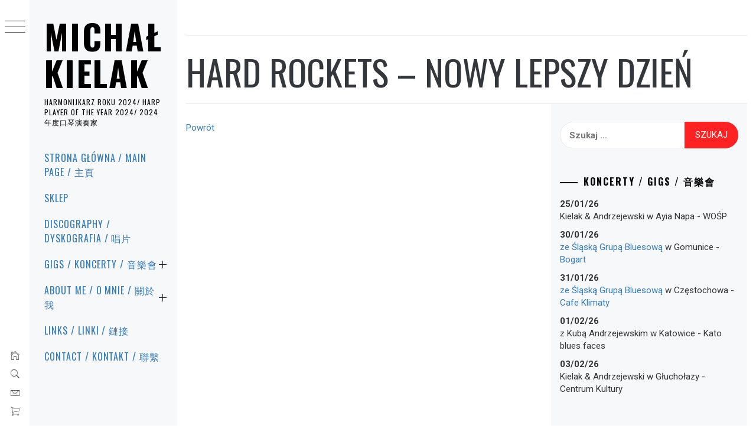

--- FILE ---
content_type: text/html; charset=UTF-8
request_url: https://kielak.pl/dyskografia/hard-rockets-nowy-lepszy-dzien-2/
body_size: 13655
content:
<!DOCTYPE html>
<html lang="pl-PL">
    <head>
        <meta charset="UTF-8">
        
        <meta name="viewport" content="width=device-width"><link rel="profile" href="https://gmpg.org/xfn/11">
                <style type="text/css">
                        body .primary-background,
            body button:hover,
            body button:focus,
            body input[type="button"]:hover,
            body input[type="reset"]:hover,
            body input[type="reset"]:focus,
            body input[type="submit"]:hover,
            body input[type="submit"]:focus,
            body .widget .social-widget-menu ul li,
            body .comments-area .comment-list .reply,
            body .slide-categories a:hover,
            body .slide-categories a:focus,
            body .widget .social-widget-menu ul li:hover a:before,
            body .widget .social-widget-menu ul li:focus a:before,
            body .ham,
            body .ham:before,
            body .ham:after,
            body .btn-load-more {
                background: #33363b;
            }

            body .entry-title,
            body .entry-title a {
                color: #33363b;

            }

                        body .secondary-background,
            body .wp-block-quote,
            body button,
            body input[type="button"],
            body input[type="reset"],
            body input[type="submit"],
            body .widget.widget_minimal_grid_tab_posts_widget ul.nav-tabs li.active a,
            body .widget.widget_minimal_grid_tab_posts_widget ul.nav-tabs > li > a:focus,
            body .widget.widget_minimal_grid_tab_posts_widget ul.nav-tabs > li > a:hover,
            body .author-info .author-social > a:hover,
            body .author-info .author-social > a:focus,
            body .widget .social-widget-menu ul li a:before,
            body .widget .social-widget-menu ul li:hover,
            body .widget .social-widget-menu ul li:focus,
            body .moretag,
            body .moretag,
            body .thememattic-search-icon:before,
            body .slide-categories a,
            body .search-button.active .thememattic-search-icon:before,
            body .search-button.active .thememattic-search-icon:after,
            body .btn-load-more:hover,
            body .btn-load-more:focus,
            body .menu-description{
                background: #ff2222;
            }

            body.woocommerce #content input.button.alt:hover,
            body.woocommerce #respond input#submit.alt:hover,
            body.woocommerce a.button.alt:hover,
            body.woocommerce button.button.alt:hover,
            body.woocommerce input.button.alt:hover,
            body.woocommerce-page #content input.button.alt:hover,
            body.woocommerce-page #respond input#submit.alt:hover,
            body.woocommerce-page a.button.alt:hover,
            body.woocommerce-page button.button.alt:hover,
            body.woocommerce-page input.button.alt:hover,
            body.woocommerce #content input.button,
            body.woocommerce #respond input#submit,
            body.woocommerce a.button,
            body.woocommerce button.button,
            body.woocommerce input.button,
            body.woocommerce-page #content input.button,
            body.woocommerce-page #respond input#submit,
            body.woocommerce-page a.button,
            body.woocommerce-page button.button,
            body.woocommerce-page input.button,
            body.woocommerce #respond input#submit.alt,
            body.woocommerce a.button.alt,
            body.woocommerce button.button.alt,
            body.woocommerce input.button.alt,
            body.woocommerce .site span.onsale:hover,
            body.woocommerce .site span.onsale:focus,
            body.woocommerce-active .site .widget .onsale:hover,
            body.woocommerce-active .site .widget .onsale:focus{
                background: #ff2222;
            }

            body .sticky header:before,
            body a:hover,
            body a:focus,
            body a:active,
            body .main-navigation .menu-wrapper > ul > li.current-menu-item > a,
            body .main-navigation .menu-wrapper > ul > li:hover > a,
            body .main-navigation .menu-wrapper > ul > li:focus > a,
            body .sidr a:hover,
            body .sidr a:focus,
            body .page-numbers.current {
                color: #ff2222;
            }

            body .ajax-loader,
            body .thememattic-search-icon:after {
                border-color: #ff2222 !important;
            }

                        body .section-recommended.section-bg {
                background: #f9e3d2;
            }

                        body .section-recommended.section-bg .home-full-grid-cat-section,
            body .section-recommended.section-bg .home-full-grid-cat-section a {
                color: #333;
            }

                        body,
            body .primary-font,
            body .site .site-title,
            body .section-title{
                font-family: Roboto !important;
            }

                        body .main-navigation #primary-menu li a,
            body h1, body h2, body h3, body h4, body h5, body h6,
            body .secondary-font,
            body .prime-excerpt,
            body blockquote,
            body.single .entry-content:before, .page .entry-content:before {
                font-family: Oswald !important;
            }

                        body .site-title {
                font-size: 58px !important;
            }

                        body, body button, body input, body select, body textarea, body p {
                font-size: 15px !important;
            }

                        body h1 {
                font-size: 34px;
            }

                        body h2,
            h2.entry-title {
                font-size: 26px;
            }

            body.woocommerce ul.products li.product .woocommerce-loop-category__title,
            body.woocommerce ul.products li.product .woocommerce-loop-product__title,
            body.woocommerce ul.products li.product h3{
                font-size: 26px;
            }
                        body h3 {
                font-size: 24px;
            }

                        body h4 {
                font-size: 18px;
            }

                        body h5 {
                font-size: 14px;
            }

                        body .masonry-grid.masonry-col article .entry-content,
            body .masonry-grid.masonry-col article .entry-content p {
                font-size: 15px !important;
            }

                        body .footer-widget-area {
                background: #f6f8f9;
            }

                        body .footer-widget-area,
            body .site-footer .widget-title,
            body .site-footer,
            body .site-footer a,
            body .site-footer a:visited {
                color: #ffffff;
            }

                    </style>
        <meta name="robots" content="index, follow, max-image-preview:large, max-snippet:-1, max-video-preview:-1">

	
	<title>Hard Rockets - Nowy Lepszy Dzień - MICHAŁ KIELAK</title>
	<link rel="canonical" href="https://kielak.pl/dyskografia/hard-rockets-nowy-lepszy-dzien-2/">
	<meta property="og:locale" content="pl_PL">
	<meta property="og:type" content="article">
	<meta property="og:title" content="Hard Rockets - Nowy Lepszy Dzień - MICHAŁ KIELAK">
	<meta property="og:description" content="Powrót">
	<meta property="og:url" content="https://kielak.pl/dyskografia/hard-rockets-nowy-lepszy-dzien-2/">
	<meta property="og:site_name" content="MICHAŁ KIELAK">
	<meta property="article:modified_time" content="2021-03-10T09:17:31+00:00">
	<meta name="twitter:card" content="summary_large_image">
	<script type="application/ld+json" class="yoast-schema-graph">{"@context":"https://schema.org","@graph":[{"@type":"WebPage","@id":"https://kielak.pl/dyskografia/hard-rockets-nowy-lepszy-dzien-2/","url":"https://kielak.pl/dyskografia/hard-rockets-nowy-lepszy-dzien-2/","name":"Hard Rockets - Nowy Lepszy Dzień - MICHAŁ KIELAK","isPartOf":{"@id":"https://kielak.pl/#website"},"datePublished":"2014-09-18T15:47:22+00:00","dateModified":"2021-03-10T09:17:31+00:00","breadcrumb":{"@id":"https://kielak.pl/dyskografia/hard-rockets-nowy-lepszy-dzien-2/#breadcrumb"},"inLanguage":"pl-PL","potentialAction":[{"@type":"ReadAction","target":["https://kielak.pl/dyskografia/hard-rockets-nowy-lepszy-dzien-2/"]}]},{"@type":"BreadcrumbList","@id":"https://kielak.pl/dyskografia/hard-rockets-nowy-lepszy-dzien-2/#breadcrumb","itemListElement":[{"@type":"ListItem","position":1,"name":"Strona główna","item":"https://kielak.pl/"},{"@type":"ListItem","position":2,"name":"Discography / Dyskografia / 唱片","item":"https://kielak.pl/dyskografia/"},{"@type":"ListItem","position":3,"name":"Hard Rockets &#8211; Nowy Lepszy Dzień"}]},{"@type":"WebSite","@id":"https://kielak.pl/#website","url":"https://kielak.pl/","name":"MICHAŁ KIELAK","description":"Harmonijkarz Roku 2024/ Harp Player of the year 2024/ 2024年度口琴演奏家","potentialAction":[{"@type":"SearchAction","target":{"@type":"EntryPoint","urlTemplate":"https://kielak.pl/?s={search_term_string}"},"query-input":{"@type":"PropertyValueSpecification","valueRequired":true,"valueName":"search_term_string"}}],"inLanguage":"pl-PL"}]}</script>
	


<link rel="dns-prefetch" href="//cdn.thememattic.com">
<link rel="dns-prefetch" href="//fonts.googleapis.com">
<link rel="alternate" type="application/rss+xml" title="MICHAŁ KIELAK &raquo; Kanał z wpisami" href="https://kielak.pl/feed/">
<link rel="alternate" type="application/rss+xml" title="MICHAŁ KIELAK &raquo; Kanał z komentarzami" href="https://kielak.pl/comments/feed/">
<link rel="alternate" type="application/rss+xml" title="MICHAŁ KIELAK &raquo; Hard Rockets &#8211; Nowy Lepszy Dzień Kanał z komentarzami" href="https://kielak.pl/dyskografia/hard-rockets-nowy-lepszy-dzien-2/feed/">
<link rel="alternate" title="oEmbed (JSON)" type="application/json+oembed" href="https://kielak.pl/wp-json/oembed/1.0/embed?url=https%3A%2F%2Fkielak.pl%2Fdyskografia%2Fhard-rockets-nowy-lepszy-dzien-2%2F">
<link rel="alternate" title="oEmbed (XML)" type="text/xml+oembed" href="https://kielak.pl/wp-json/oembed/1.0/embed?url=https%3A%2F%2Fkielak.pl%2Fdyskografia%2Fhard-rockets-nowy-lepszy-dzien-2%2F&#038;format=xml">
<script src="data:text/javascript,window._wpemojiSettings%3D%7B%22baseUrl%22%3A%22https%3A%5C%2F%5C%2Fs.w.org%5C%2Fimages%5C%2Fcore%5C%2Femoji%5C%2F2.2.1%5C%2F72x72%5C%2F%22%2C%22ext%22%3A%22.png%22%2C%22svgUrl%22%3A%22https%3A%5C%2F%5C%2Fs.w.org%5C%2Fimages%5C%2Fcore%5C%2Femoji%5C%2F2.2.1%5C%2Fsvg%5C%2F%22%2C%22svgExt%22%3A%22.svg%22%7D%3B" defer></script><script src="/s/715f8a.js" defer></script><style id="wp-img-auto-sizes-contain-inline-css" type="text/css">
img:is([sizes=auto i],[sizes^="auto," i]){contain-intrinsic-size:3000px 1500px}
/*# sourceURL=wp-img-auto-sizes-contain-inline-css */
</style>
<link rel="stylesheet" id="sdm-styles-css" href="/wp-content/plugins/simple-download-monitor/css/sdm_wp_styles.css?ver=92f40c8183569a537c64cedecfbea5df" type="text/css" media="all">
<style id="wp-emoji-styles-inline-css" type="text/css">

	img.wp-smiley, img.emoji {
		display: inline !important;
		border: none !important;
		box-shadow: none !important;
		height: 1em !important;
		width: 1em !important;
		margin: 0 0.07em !important;
		vertical-align: -0.1em !important;
		background: none !important;
		padding: 0 !important;
	}
/*# sourceURL=wp-emoji-styles-inline-css */
</style>
<style id="wp-block-library-inline-css" type="text/css">
:root{--wp-block-synced-color:#7a00df;--wp-block-synced-color--rgb:122,0,223;--wp-bound-block-color:var(--wp-block-synced-color);--wp-editor-canvas-background:#ddd;--wp-admin-theme-color:#007cba;--wp-admin-theme-color--rgb:0,124,186;--wp-admin-theme-color-darker-10:#006ba1;--wp-admin-theme-color-darker-10--rgb:0,107,160.5;--wp-admin-theme-color-darker-20:#005a87;--wp-admin-theme-color-darker-20--rgb:0,90,135;--wp-admin-border-width-focus:2px}@media (min-resolution:192dpi){:root{--wp-admin-border-width-focus:1.5px}}.wp-element-button{cursor:pointer}:root .has-very-light-gray-background-color{background-color:#eee}:root .has-very-dark-gray-background-color{background-color:#313131}:root .has-very-light-gray-color{color:#eee}:root .has-very-dark-gray-color{color:#313131}:root .has-vivid-green-cyan-to-vivid-cyan-blue-gradient-background{background:linear-gradient(135deg,#00d084,#0693e3)}:root .has-purple-crush-gradient-background{background:linear-gradient(135deg,#34e2e4,#4721fb 50%,#ab1dfe)}:root .has-hazy-dawn-gradient-background{background:linear-gradient(135deg,#faaca8,#dad0ec)}:root .has-subdued-olive-gradient-background{background:linear-gradient(135deg,#fafae1,#67a671)}:root .has-atomic-cream-gradient-background{background:linear-gradient(135deg,#fdd79a,#004a59)}:root .has-nightshade-gradient-background{background:linear-gradient(135deg,#330968,#31cdcf)}:root .has-midnight-gradient-background{background:linear-gradient(135deg,#020381,#2874fc)}:root{--wp--preset--font-size--normal:16px;--wp--preset--font-size--huge:42px}.has-regular-font-size{font-size:1em}.has-larger-font-size{font-size:2.625em}.has-normal-font-size{font-size:var(--wp--preset--font-size--normal)}.has-huge-font-size{font-size:var(--wp--preset--font-size--huge)}.has-text-align-center{text-align:center}.has-text-align-left{text-align:left}.has-text-align-right{text-align:right}.has-fit-text{white-space:nowrap!important}#end-resizable-editor-section{display:none}.aligncenter{clear:both}.items-justified-left{justify-content:flex-start}.items-justified-center{justify-content:center}.items-justified-right{justify-content:flex-end}.items-justified-space-between{justify-content:space-between}.screen-reader-text{border:0;clip-path:inset(50%);height:1px;margin:-1px;overflow:hidden;padding:0;position:absolute;width:1px;word-wrap:normal!important}.screen-reader-text:focus{background-color:#ddd;clip-path:none;color:#444;display:block;font-size:1em;height:auto;left:5px;line-height:normal;padding:15px 23px 14px;text-decoration:none;top:5px;width:auto;z-index:100000}html :where(.has-border-color){border-style:solid}html :where([style*=border-top-color]){border-top-style:solid}html :where([style*=border-right-color]){border-right-style:solid}html :where([style*=border-bottom-color]){border-bottom-style:solid}html :where([style*=border-left-color]){border-left-style:solid}html :where([style*=border-width]){border-style:solid}html :where([style*=border-top-width]){border-top-style:solid}html :where([style*=border-right-width]){border-right-style:solid}html :where([style*=border-bottom-width]){border-bottom-style:solid}html :where([style*=border-left-width]){border-left-style:solid}html :where(img[class*=wp-image-]){height:auto;max-width:100%}:where(figure){margin:0 0 1em}html :where(.is-position-sticky){--wp-admin--admin-bar--position-offset:var(--wp-admin--admin-bar--height,0px)}@media screen and (max-width:600px){html :where(.is-position-sticky){--wp-admin--admin-bar--position-offset:0px}}

/*# sourceURL=wp-block-library-inline-css */
</style><link rel="stylesheet" id="wc-blocks-style-css" href="/wp-content/plugins/woocommerce/assets/client/blocks/wc-blocks.css?ver=wc-10.4.3" type="text/css" media="all">
<style id="global-styles-inline-css" type="text/css">
:root{--wp--preset--aspect-ratio--square: 1;--wp--preset--aspect-ratio--4-3: 4/3;--wp--preset--aspect-ratio--3-4: 3/4;--wp--preset--aspect-ratio--3-2: 3/2;--wp--preset--aspect-ratio--2-3: 2/3;--wp--preset--aspect-ratio--16-9: 16/9;--wp--preset--aspect-ratio--9-16: 9/16;--wp--preset--color--black: #000000;--wp--preset--color--cyan-bluish-gray: #abb8c3;--wp--preset--color--white: #ffffff;--wp--preset--color--pale-pink: #f78da7;--wp--preset--color--vivid-red: #cf2e2e;--wp--preset--color--luminous-vivid-orange: #ff6900;--wp--preset--color--luminous-vivid-amber: #fcb900;--wp--preset--color--light-green-cyan: #7bdcb5;--wp--preset--color--vivid-green-cyan: #00d084;--wp--preset--color--pale-cyan-blue: #8ed1fc;--wp--preset--color--vivid-cyan-blue: #0693e3;--wp--preset--color--vivid-purple: #9b51e0;--wp--preset--gradient--vivid-cyan-blue-to-vivid-purple: linear-gradient(135deg,rgb(6,147,227) 0%,rgb(155,81,224) 100%);--wp--preset--gradient--light-green-cyan-to-vivid-green-cyan: linear-gradient(135deg,rgb(122,220,180) 0%,rgb(0,208,130) 100%);--wp--preset--gradient--luminous-vivid-amber-to-luminous-vivid-orange: linear-gradient(135deg,rgb(252,185,0) 0%,rgb(255,105,0) 100%);--wp--preset--gradient--luminous-vivid-orange-to-vivid-red: linear-gradient(135deg,rgb(255,105,0) 0%,rgb(207,46,46) 100%);--wp--preset--gradient--very-light-gray-to-cyan-bluish-gray: linear-gradient(135deg,rgb(238,238,238) 0%,rgb(169,184,195) 100%);--wp--preset--gradient--cool-to-warm-spectrum: linear-gradient(135deg,rgb(74,234,220) 0%,rgb(151,120,209) 20%,rgb(207,42,186) 40%,rgb(238,44,130) 60%,rgb(251,105,98) 80%,rgb(254,248,76) 100%);--wp--preset--gradient--blush-light-purple: linear-gradient(135deg,rgb(255,206,236) 0%,rgb(152,150,240) 100%);--wp--preset--gradient--blush-bordeaux: linear-gradient(135deg,rgb(254,205,165) 0%,rgb(254,45,45) 50%,rgb(107,0,62) 100%);--wp--preset--gradient--luminous-dusk: linear-gradient(135deg,rgb(255,203,112) 0%,rgb(199,81,192) 50%,rgb(65,88,208) 100%);--wp--preset--gradient--pale-ocean: linear-gradient(135deg,rgb(255,245,203) 0%,rgb(182,227,212) 50%,rgb(51,167,181) 100%);--wp--preset--gradient--electric-grass: linear-gradient(135deg,rgb(202,248,128) 0%,rgb(113,206,126) 100%);--wp--preset--gradient--midnight: linear-gradient(135deg,rgb(2,3,129) 0%,rgb(40,116,252) 100%);--wp--preset--font-size--small: 13px;--wp--preset--font-size--medium: 20px;--wp--preset--font-size--large: 36px;--wp--preset--font-size--x-large: 42px;--wp--preset--spacing--20: 0.44rem;--wp--preset--spacing--30: 0.67rem;--wp--preset--spacing--40: 1rem;--wp--preset--spacing--50: 1.5rem;--wp--preset--spacing--60: 2.25rem;--wp--preset--spacing--70: 3.38rem;--wp--preset--spacing--80: 5.06rem;--wp--preset--shadow--natural: 6px 6px 9px rgba(0, 0, 0, 0.2);--wp--preset--shadow--deep: 12px 12px 50px rgba(0, 0, 0, 0.4);--wp--preset--shadow--sharp: 6px 6px 0px rgba(0, 0, 0, 0.2);--wp--preset--shadow--outlined: 6px 6px 0px -3px rgb(255, 255, 255), 6px 6px rgb(0, 0, 0);--wp--preset--shadow--crisp: 6px 6px 0px rgb(0, 0, 0);}:where(.is-layout-flex){gap: 0.5em;}:where(.is-layout-grid){gap: 0.5em;}body .is-layout-flex{display: flex;}.is-layout-flex{flex-wrap: wrap;align-items: center;}.is-layout-flex > :is(*, div){margin: 0;}body .is-layout-grid{display: grid;}.is-layout-grid > :is(*, div){margin: 0;}:where(.wp-block-columns.is-layout-flex){gap: 2em;}:where(.wp-block-columns.is-layout-grid){gap: 2em;}:where(.wp-block-post-template.is-layout-flex){gap: 1.25em;}:where(.wp-block-post-template.is-layout-grid){gap: 1.25em;}.has-black-color{color: var(--wp--preset--color--black) !important;}.has-cyan-bluish-gray-color{color: var(--wp--preset--color--cyan-bluish-gray) !important;}.has-white-color{color: var(--wp--preset--color--white) !important;}.has-pale-pink-color{color: var(--wp--preset--color--pale-pink) !important;}.has-vivid-red-color{color: var(--wp--preset--color--vivid-red) !important;}.has-luminous-vivid-orange-color{color: var(--wp--preset--color--luminous-vivid-orange) !important;}.has-luminous-vivid-amber-color{color: var(--wp--preset--color--luminous-vivid-amber) !important;}.has-light-green-cyan-color{color: var(--wp--preset--color--light-green-cyan) !important;}.has-vivid-green-cyan-color{color: var(--wp--preset--color--vivid-green-cyan) !important;}.has-pale-cyan-blue-color{color: var(--wp--preset--color--pale-cyan-blue) !important;}.has-vivid-cyan-blue-color{color: var(--wp--preset--color--vivid-cyan-blue) !important;}.has-vivid-purple-color{color: var(--wp--preset--color--vivid-purple) !important;}.has-black-background-color{background-color: var(--wp--preset--color--black) !important;}.has-cyan-bluish-gray-background-color{background-color: var(--wp--preset--color--cyan-bluish-gray) !important;}.has-white-background-color{background-color: var(--wp--preset--color--white) !important;}.has-pale-pink-background-color{background-color: var(--wp--preset--color--pale-pink) !important;}.has-vivid-red-background-color{background-color: var(--wp--preset--color--vivid-red) !important;}.has-luminous-vivid-orange-background-color{background-color: var(--wp--preset--color--luminous-vivid-orange) !important;}.has-luminous-vivid-amber-background-color{background-color: var(--wp--preset--color--luminous-vivid-amber) !important;}.has-light-green-cyan-background-color{background-color: var(--wp--preset--color--light-green-cyan) !important;}.has-vivid-green-cyan-background-color{background-color: var(--wp--preset--color--vivid-green-cyan) !important;}.has-pale-cyan-blue-background-color{background-color: var(--wp--preset--color--pale-cyan-blue) !important;}.has-vivid-cyan-blue-background-color{background-color: var(--wp--preset--color--vivid-cyan-blue) !important;}.has-vivid-purple-background-color{background-color: var(--wp--preset--color--vivid-purple) !important;}.has-black-border-color{border-color: var(--wp--preset--color--black) !important;}.has-cyan-bluish-gray-border-color{border-color: var(--wp--preset--color--cyan-bluish-gray) !important;}.has-white-border-color{border-color: var(--wp--preset--color--white) !important;}.has-pale-pink-border-color{border-color: var(--wp--preset--color--pale-pink) !important;}.has-vivid-red-border-color{border-color: var(--wp--preset--color--vivid-red) !important;}.has-luminous-vivid-orange-border-color{border-color: var(--wp--preset--color--luminous-vivid-orange) !important;}.has-luminous-vivid-amber-border-color{border-color: var(--wp--preset--color--luminous-vivid-amber) !important;}.has-light-green-cyan-border-color{border-color: var(--wp--preset--color--light-green-cyan) !important;}.has-vivid-green-cyan-border-color{border-color: var(--wp--preset--color--vivid-green-cyan) !important;}.has-pale-cyan-blue-border-color{border-color: var(--wp--preset--color--pale-cyan-blue) !important;}.has-vivid-cyan-blue-border-color{border-color: var(--wp--preset--color--vivid-cyan-blue) !important;}.has-vivid-purple-border-color{border-color: var(--wp--preset--color--vivid-purple) !important;}.has-vivid-cyan-blue-to-vivid-purple-gradient-background{background: var(--wp--preset--gradient--vivid-cyan-blue-to-vivid-purple) !important;}.has-light-green-cyan-to-vivid-green-cyan-gradient-background{background: var(--wp--preset--gradient--light-green-cyan-to-vivid-green-cyan) !important;}.has-luminous-vivid-amber-to-luminous-vivid-orange-gradient-background{background: var(--wp--preset--gradient--luminous-vivid-amber-to-luminous-vivid-orange) !important;}.has-luminous-vivid-orange-to-vivid-red-gradient-background{background: var(--wp--preset--gradient--luminous-vivid-orange-to-vivid-red) !important;}.has-very-light-gray-to-cyan-bluish-gray-gradient-background{background: var(--wp--preset--gradient--very-light-gray-to-cyan-bluish-gray) !important;}.has-cool-to-warm-spectrum-gradient-background{background: var(--wp--preset--gradient--cool-to-warm-spectrum) !important;}.has-blush-light-purple-gradient-background{background: var(--wp--preset--gradient--blush-light-purple) !important;}.has-blush-bordeaux-gradient-background{background: var(--wp--preset--gradient--blush-bordeaux) !important;}.has-luminous-dusk-gradient-background{background: var(--wp--preset--gradient--luminous-dusk) !important;}.has-pale-ocean-gradient-background{background: var(--wp--preset--gradient--pale-ocean) !important;}.has-electric-grass-gradient-background{background: var(--wp--preset--gradient--electric-grass) !important;}.has-midnight-gradient-background{background: var(--wp--preset--gradient--midnight) !important;}.has-small-font-size{font-size: var(--wp--preset--font-size--small) !important;}.has-medium-font-size{font-size: var(--wp--preset--font-size--medium) !important;}.has-large-font-size{font-size: var(--wp--preset--font-size--large) !important;}.has-x-large-font-size{font-size: var(--wp--preset--font-size--x-large) !important;}
/*# sourceURL=global-styles-inline-css */
</style>

<style id="classic-theme-styles-inline-css" type="text/css">
/*! This file is auto-generated */
.wp-block-button__link{color:#fff;background-color:#32373c;border-radius:9999px;box-shadow:none;text-decoration:none;padding:calc(.667em + 2px) calc(1.333em + 2px);font-size:1.125em}.wp-block-file__button{background:#32373c;color:#fff;text-decoration:none}
/*# sourceURL=/wp-includes/css/classic-themes.min.css */
</style>
<link rel="stylesheet" id="wooajaxcart-css" href="/wp-content/plugins/woocommerce-ajax-cart/assets/wooajaxcart.css?ver=92f40c8183569a537c64cedecfbea5df" type="text/css" media="all">
<link rel="stylesheet" id="woocommerce-layout-css" href="/wp-content/plugins/woocommerce/assets/css/woocommerce-layout.css?ver=10.4.3" type="text/css" media="all">
<link rel="stylesheet" id="woocommerce-smallscreen-css" href="/wp-content/plugins/woocommerce/assets/css/woocommerce-smallscreen.css?ver=10.4.3" type="text/css" media="only screen and (max-width: 768px)">
<link rel="stylesheet" id="woocommerce-general-css" href="/wp-content/plugins/woocommerce/assets/css/woocommerce.css?ver=10.4.3" type="text/css" media="all">
<style id="woocommerce-inline-inline-css" type="text/css">
.woocommerce form .form-row .required { visibility: visible; }
/*# sourceURL=woocommerce-inline-inline-css */
</style>
<link rel="stylesheet" id="cmplz-general-css" href="/wp-content/plugins/complianz-gdpr/assets/css/cookieblocker.min.css?ver=1762838105" type="text/css" media="all">
<link rel="stylesheet" id="parent-css" href="/wp-content/themes/minimal-grid/style.css?ver=92f40c8183569a537c64cedecfbea5df" type="text/css" media="all">
<link rel="stylesheet" id="ionicons-css" href="/wp-content/themes/minimal-grid/assets/lib/ionicons/css/ionicons.min.css?ver=92f40c8183569a537c64cedecfbea5df" type="text/css" media="all">
<link rel="stylesheet" id="bootstrap-css" href="/wp-content/themes/minimal-grid/assets/lib/bootstrap/css/bootstrap.min.css?ver=92f40c8183569a537c64cedecfbea5df" type="text/css" media="all">
<link rel="stylesheet" id="magnific-popup-css" href="/wp-content/themes/minimal-grid/assets/lib/magnific-popup/magnific-popup.css?ver=92f40c8183569a537c64cedecfbea5df" type="text/css" media="all">
<link rel="stylesheet" id="slick-css" href="/wp-content/themes/minimal-grid/assets/lib/slick/css/slick.min.css?ver=92f40c8183569a537c64cedecfbea5df" type="text/css" media="all">
<link rel="stylesheet" id="mediaelement-css" href="/wp-includes/js/mediaelement/mediaelementplayer-legacy.min.css?ver=4.2.17" type="text/css" media="all">
<link rel="stylesheet" id="wp-mediaelement-css" href="/wp-includes/js/mediaelement/wp-mediaelement.min.css?ver=92f40c8183569a537c64cedecfbea5df" type="text/css" media="all">
<link rel="stylesheet" id="minimal-grid-style-css" href="/wp-content/themes/minimal-grid-child/style.css?ver=92f40c8183569a537c64cedecfbea5df" type="text/css" media="all">
<link rel="stylesheet" id="minimal-grid-google-fonts-css" href="//fonts.googleapis.com/css?family=Roboto:300,300i,400,400i,500,700|Oswald:400,300,700" type="text/css" media="all">
<link rel="stylesheet" id="minimal-grid-woocommerce-style-css" href="/wp-content/themes/minimal-grid/assets/thememattic/css/woocommerce.css?ver=92f40c8183569a537c64cedecfbea5df" type="text/css" media="all">
<style id="minimal-grid-woocommerce-style-inline-css" type="text/css">
@font-face {
			font-family: "star";
			src: url("https://kielak.pl/wp-content/plugins/woocommerce/assets/fonts/star.eot");
			src: url("https://kielak.pl/wp-content/plugins/woocommerce/assets/fonts/star.eot?#iefix") format("embedded-opentype"),
				url("https://kielak.pl/wp-content/plugins/woocommerce/assets/fonts/star.woff") format("woff"),
				url("https://kielak.pl/wp-content/plugins/woocommerce/assets/fonts/star.ttf") format("truetype"),
				url("https://kielak.pl/wp-content/plugins/woocommerce/assets/fonts/star.svg#star") format("svg");
			font-weight: normal;
			font-style: normal;
		}
/*# sourceURL=minimal-grid-woocommerce-style-inline-css */
</style>
<link rel="stylesheet" id="flexible-shipping-free-shipping-css" href="/wp-content/plugins/flexible-shipping/assets/dist/css/free-shipping.css?ver=6.5.4.2" type="text/css" media="all">
<link rel="stylesheet" id="payu-gateway-css" href="/wp-content/plugins/woo-payu-payment-gateway/assets/css/payu-gateway.css?ver=2.9.0" type="text/css" media="all">
<script type="text/javascript" src="/wp-includes/js/jquery/jquery.min.js?ver=3.7.1" id="jquery-core-js"></script>
<script type="text/javascript" src="/wp-includes/js/jquery/jquery-migrate.min.js?ver=3.4.1" id="jquery-migrate-js"></script>
<script type="text/javascript" src="/wp-content/plugins/gigpress/scripts/gigpress.js?ver=92f40c8183569a537c64cedecfbea5df" id="gigpress-js-js"></script>
<script type="text/javascript" id="sdm-scripts-js-extra">
/* <![CDATA[ */
var sdm_ajax_script = {"ajaxurl":"https://kielak.pl/wp-admin/admin-ajax.php"};
//# sourceURL=sdm-scripts-js-extra
/* ]]> */
</script>
<script type="text/javascript" src="/wp-content/plugins/simple-download-monitor/js/sdm_wp_scripts.js?ver=92f40c8183569a537c64cedecfbea5df" id="sdm-scripts-js"></script>
<script type="text/javascript" id="wooajaxcart-js-extra">
/* <![CDATA[ */
var wooajaxcart = {"updating_text":"Updating...","warn_remove_text":"Are you sure you want to remove this item from cart?","ajax_timeout":"800","confirm_zero_qty":"no"};
//# sourceURL=wooajaxcart-js-extra
/* ]]> */
</script>
<script type="text/javascript" src="/wp-content/plugins/woocommerce-ajax-cart/assets/wooajaxcart.js?ver=92f40c8183569a537c64cedecfbea5df" id="wooajaxcart-js"></script>
<script type="text/javascript" src="/wp-content/plugins/woocommerce/assets/js/jquery-blockui/jquery.blockUI.min.js?ver=2.7.0-wc.10.4.3" id="wc-jquery-blockui-js" defer data-wp-strategy="defer"></script>
<script type="text/javascript" id="wc-add-to-cart-js-extra">
/* <![CDATA[ */
var wc_add_to_cart_params = {"ajax_url":"/wp-admin/admin-ajax.php","wc_ajax_url":"/?wc-ajax=%%endpoint%%","i18n_view_cart":"Zobacz koszyk","cart_url":"https://kielak.pl/koszyk/","is_cart":"","cart_redirect_after_add":"no"};
//# sourceURL=wc-add-to-cart-js-extra
/* ]]> */
</script>
<script type="text/javascript" src="/wp-content/plugins/woocommerce/assets/js/frontend/add-to-cart.min.js?ver=10.4.3" id="wc-add-to-cart-js" defer data-wp-strategy="defer"></script>
<script type="text/javascript" src="/wp-content/plugins/woocommerce/assets/js/js-cookie/js.cookie.min.js?ver=2.1.4-wc.10.4.3" id="wc-js-cookie-js" defer data-wp-strategy="defer"></script>
<script type="text/javascript" id="woocommerce-js-extra">
/* <![CDATA[ */
var woocommerce_params = {"ajax_url":"/wp-admin/admin-ajax.php","wc_ajax_url":"/?wc-ajax=%%endpoint%%","i18n_password_show":"Poka\u017c has\u0142o","i18n_password_hide":"Ukryj has\u0142o"};
//# sourceURL=woocommerce-js-extra
/* ]]> */
</script>
<script type="text/javascript" src="/wp-content/plugins/woocommerce/assets/js/frontend/woocommerce.min.js?ver=10.4.3" id="woocommerce-js" defer data-wp-strategy="defer"></script>
<link rel="https://api.w.org/" href="https://kielak.pl/wp-json/"><link rel="alternate" title="JSON" type="application/json" href="https://kielak.pl/wp-json/wp/v2/pages/2589"><link rel="EditURI" type="application/rsd+xml" title="RSD" href="https://kielak.pl/xmlrpc.php?rsd">
<link href="https://kielak.pl/?feed=gigpress" rel="alternate" type="application/rss+xml" title="Upcoming shows">
<link rel="pingback" href="https://kielak.pl/xmlrpc.php">	<noscript><style>.woocommerce-product-gallery{ opacity: 1 !important; }</style></noscript>
	<link rel="icon" href="https://kielak.pl/wp-content/uploads/2025/11/cropped-IMG_9592-scaled-1-32x32.jpeg" sizes="32x32">
<link rel="icon" href="https://kielak.pl/wp-content/uploads/2025/11/cropped-IMG_9592-scaled-1-192x192.jpeg" sizes="192x192">
<link rel="apple-touch-icon" href="https://kielak.pl/wp-content/uploads/2025/11/cropped-IMG_9592-scaled-1-180x180.jpeg">
<meta name="msapplication-TileImage" content="https://kielak.pl/wp-content/uploads/2025/11/cropped-IMG_9592-scaled-1-270x270.jpeg">
		<style type="text/css" id="wp-custom-css">
			body .site-footer a {
	color: grey;
}

#privacy_policy {
    position: unset !important;
}

.orderby {
    font-family: Roboto !important;
}

#add_payment_method .cart-collaterals .cart_totals table th, .woocommerce-cart .cart-collaterals .cart_totals table th, .woocommerce-checkout .cart-collaterals .cart_totals table th {
    width: 25%;
}

.woocommerce ul#shipping_method li input {
    margin: -2px .4375em 0 0;
    vertical-align: middle;
}

/* Arrow hide in input Chrome, Safari, Edge, Opera */
input::-webkit-outer-spin-button,
input::-webkit-inner-spin-button {
  -webkit-appearance: none;
  margin: 0;
}

/* Same thing Firefox */
input[type=number] {
  -moz-appearance: textfield;
}

.select2-container .select2-selection--single .select2-selection__rendered {
    display: inline;
}

#ship-to-different-address-checkbox {
    margin-top: -6px;
}

#ship-to-different-address {
    margin-top: 10px !important;
}

#order_comments {
    padding-top: 10px !important;
}

.woocommerce-form-coupon-toggle {
    display: none;
}

.select2.select2-container.select2-container--default.select2-container--below {
    margin-bottom: 10px;
}

.shipping-calculator-button {
    display: none !important;
}

.woocommerce-error::before, .woocommerce-info::before, .woocommerce-message::before {
    font-family: WooCommerce;
    content: "\e01d";
}

.woocommerce form .form-row .input-checkbox {
    display: inline;
    margin: -8px 0px 0px -15px !important;
}

#open-geowidget {
    display: flex;
    flex-wrap: wrap;
    padding: 13px 0 0 2px;
    font-size: 14px;
}

body .site-footer a, body .site-footer a:visited {
    color: black;
}


@media (max-width: 600px) {
.woocommerce form .form-row label.checkbox, .woocommerce-page form .form-row label.checkbox {
display: inline;
margin-left: 15px !important;
}

#ship-to-different-address {
margin-left: 23px !important;
}
}

.checkbox input[type=checkbox], .checkbox-inline input[type=checkbox], .radio input[type=radio], .radio-inline input[type=radio] {
z-index: 99 !important;
}
		</style>
		    <link rel="stylesheet" id="gigpress-css-css" href="/wp-content/plugins/gigpress/css/gigpress.css?ver=92f40c8183569a537c64cedecfbea5df" type="text/css" media="all">
</head>
<body data-rsssl="1" class="wp-singular page-template-default page page-id-2589 page-child parent-pageid-9 wp-theme-minimal-grid wp-child-theme-minimal-grid-child extended-menu theme-minimal-grid woocommerce-no-js thememattic-full-layout woocommerce-active">




    <aside id="thememattic-aside" class="aside-panel">
        <div class="menu-mobile">
            <div class="trigger-nav">
                <div class="trigger-icon nav-toogle menu-mobile-toogle">
                    <a class="trigger-icon" href="javascript:void(0)">
                        <span class="icon-bar top"></span>
                        <span class="icon-bar middle"></span>
                        <span class="icon-bar bottom"></span>
                    </a>
                </div>
            </div>
            <div class="trigger-nav-right">
                <ul class="nav-right-options">
                    <li>
                        <span class="icon-search">
                            <i class="thememattic-icon ion-ios-search"></i>
                        </span>
                    </li>
                    <li>
                        <a class="site-logo site-logo-mobile" href="/">
                            <i class="thememattic-icon ion-ios-home-outline"></i>
                        </a>
                    </li>
                </ul>
            </div>
        </div>

        <div class="aside-menu">
            <div class="nav-panel">
                <div class="trigger-nav">
                    <div class="trigger-icon trigger-icon-wraper nav-toogle nav-panel-toogle">
                        <a class="trigger-icon" href="javascript:void(0)">
                            <span class="icon-bar top"></span>
                            <span class="icon-bar middle"></span>
                            <span class="icon-bar bottom"></span>
                        </a>
                    </div>
                </div>
                <div class="asidepanel-icon">
                    <div class="asidepanel-icon__item">
                        <div class="contact-icons">
                            <a class="" href="/">
                                <i class="thememattic-icon ion-ios-home-outline"></i>
                            </a>
                        </div>
                    </div>

                    <div class="asidepanel-icon__item">
                        <div class="contact-icons">
                        <span class="icon-search">
                            <i class="thememattic-icon ion-ios-search"></i>
                        </span>
                        </div>
                    </div>
                                            <div class="asidepanel-icon__item">
                            <div class="contact-icons">
                                                                <a href="mailto:michal-kielak@wp.pl" target="_blank">
                                <span class="thememattic-icon ion-ios-email-outline"></span>
                                </a>
                            </div>
                        </div>
                                    </div>
            </div>
            <div class="menu-panel">
                <div class="menu-panel-wrapper">
                    <div class="site-branding">
                                                    <p class="site-title"><a href="/" rel="home">MICHAŁ KIELAK</a></p>
                                                    <p class="site-description secondary-font">
                                Harmonijkarz Roku 2024/ Harp Player of the year 2024/ 2024年度口琴演奏家                            </p>
                                            </div>
                    <div class="thememattic-navigation">
                        <nav id="site-navigation" class="main-navigation">
                            <span class="toggle-menu" aria-controls="primary-menu" aria-expanded="false">
                                 <span class="screen-reader-text">
                                    Menu główne                                </span>
                                <i class="ham"></i>
                            </span>
                            <div class="menu-wrapper"><ul id="primary-menu" class="menu"><li id="menu-item-3379" class="menu-item menu-item-type-custom menu-item-object-custom menu-item-home menu-item-3379"><a href="/">Strona główna / Main Page / 主頁</a></li>
<li id="menu-item-5566" class="menu-item menu-item-type-post_type menu-item-object-page menu-item-5566"><a href="/sklep/">Sklep</a></li>
<li id="menu-item-3493" class="menu-item menu-item-type-post_type menu-item-object-page current-page-ancestor menu-item-3493"><a href="/dyskografia/">Discography / Dyskografia / 唱片</a></li>
<li id="menu-item-3939" class="menu-item menu-item-type-post_type menu-item-object-page menu-item-has-children menu-item-3939"><a href="/koncerty/">Gigs / Koncerty / 音樂會</a>
<ul class="sub-menu">
	<li id="menu-item-3940" class="menu-item menu-item-type-post_type menu-item-object-page menu-item-3940"><a href="/koncerty/archiwum-koncertow/">gigs archive / archiwum koncertów</a></li>
</ul>
</li>
<li id="menu-item-3401" class="menu-item menu-item-type-post_type menu-item-object-page menu-item-has-children menu-item-3401"><a href="/info/">About me / O mnie / 關於我</a>
<ul class="sub-menu">
	<li id="menu-item-3400" class="menu-item menu-item-type-post_type menu-item-object-page menu-item-3400"><a href="/sprzet/">Equipments / Sprzęt / 設備</a></li>
</ul>
</li>
<li id="menu-item-3404" class="menu-item menu-item-type-post_type menu-item-object-page menu-item-3404"><a href="/linki/">Links / Linki / 鏈接</a></li>
<li id="menu-item-3405" class="menu-item menu-item-type-post_type menu-item-object-page menu-item-3405"><a href="/kontakt/">Contact / Kontakt / 聯繫</a></li>
</ul></div>                        </nav>
                                            </div>
                </div>

                            </div>
        </div>
    </aside>

<div id="page" class="site">
    <a class="skip-link screen-reader-text" href="#content">Przejdź do treści</a>
    <div class="popup-search">
        <div class="table-align">
            <div class="table-align-cell">
                <form role="search" method="get" class="search-form" action="/">
				<label>
					<span class="screen-reader-text">Szukaj:</span>
					<input type="search" class="search-field" placeholder="Szukaj &hellip;" value="" name="s">
				</label>
				<input type="submit" class="search-submit" value="Szukaj">
			</form>            </div>
        </div>
        <div class="close-popup"></div>
    </div>


    <div id="content" class="site-content">
                    <header class="inner-banner">

                <div class="primary-font thememattic-breadcrumb">
                                    </div>


                <h1 class="entry-title">Hard Rockets &#8211; Nowy Lepszy Dzień</h1>                
            </header>
            
        <div class="content-inner-wrapper"><div id="primary" class="content-area">
    <main id="main" class="site-main">

        
<article id="post-2589" class="post-2589 page type-page status-publish hentry">

	<div class="entry-content">
		<p>				<a href="../dyskografia">Powrót</a>		</p>
	</div>

	</article>
    </main>
</div>


<aside id="secondary" class="widget-area">
    <div class="theiaStickySidebar">
		<div class="sidebar-bg">
			<div id="search-2" class="widget widget_search"><form role="search" method="get" class="search-form" action="/">
				<label>
					<span class="screen-reader-text">Szukaj:</span>
					<input type="search" class="search-field" placeholder="Szukaj &hellip;" value="" name="s">
				</label>
				<input type="submit" class="search-submit" value="Szukaj">
			</form></div><div id="gigpress-2" class="widget widget_gigpress"><h2 class="widget-title">Koncerty / Gigs / 音樂會</h2>
<ul class="gigpress-listing">

<li class="active">
	<span class="gigpress-sidebar-date">
		25/01/26			</span>
	<span>
			<span class="gigpress-sidebar-artist">Kielak &#038; Andrzejewski</span> 
		<span class="gigpress-sidebar-prep">w</span>
			<span class="gigpress-sidebar-city">Ayia Napa</span>
	</span> 
	<span class="gigpress-sidebar-prep">-</span> 
	<span class="gigpress-sidebar-venue">WOŚP</span> 
	</li>

<li class="gigpress-alt active">
	<span class="gigpress-sidebar-date">
		30/01/26			</span>
	<span>
			<span class="gigpress-sidebar-artist"><a href="//www.facebook.com/SGBsilesia">ze Śląską Grupą Bluesową</a></span> 
		<span class="gigpress-sidebar-prep">w</span>
			<span class="gigpress-sidebar-city">Gomunice</span>
	</span> 
	<span class="gigpress-sidebar-prep">-</span> 
	<span class="gigpress-sidebar-venue"><a href="http://www.club-bogart.com/">Bogart</a></span> 
	</li>

<li class="active">
	<span class="gigpress-sidebar-date">
		31/01/26			</span>
	<span>
			<span class="gigpress-sidebar-artist"><a href="//www.facebook.com/SGBsilesia">ze Śląską Grupą Bluesową</a></span> 
		<span class="gigpress-sidebar-prep">w</span>
			<span class="gigpress-sidebar-city">Częstochowa</span>
	</span> 
	<span class="gigpress-sidebar-prep">-</span> 
	<span class="gigpress-sidebar-venue"><a href="http://www.restauracjaklimaty.pl/">Cafe Klimaty</a></span> 
	</li>

<li class="gigpress-alt active">
	<span class="gigpress-sidebar-date">
		01/02/26			</span>
	<span>
			<span class="gigpress-sidebar-artist">z Kubą Andrzejewskim</span> 
		<span class="gigpress-sidebar-prep">w</span>
			<span class="gigpress-sidebar-city">Katowice</span>
	</span> 
	<span class="gigpress-sidebar-prep">-</span> 
	<span class="gigpress-sidebar-venue">Kato blues faces</span> 
	</li>

<li class="active">
	<span class="gigpress-sidebar-date">
		03/02/26			</span>
	<span>
			<span class="gigpress-sidebar-artist">Kielak &#038; Andrzejewski</span> 
		<span class="gigpress-sidebar-prep">w</span>
			<span class="gigpress-sidebar-city">Głuchołazy</span>
	</span> 
	<span class="gigpress-sidebar-prep">-</span> 
	<span class="gigpress-sidebar-venue">Centrum Kultury</span> 
	</li>
</ul>


	
	</div>
		<div id="recent-posts-2" class="widget widget_recent_entries">
		<h2 class="widget-title">news / 新聞</h2>
		<ul>
											<li>
					<a href="/trasa-historie/">Trasa „Historie” &#8211; bilety!</a>
									</li>
											<li>
					<a href="/kielak-andrzejewski-historie/">Kielak &amp; Andrzejewski Historie</a>
									</li>
											<li>
					<a href="/kielak-andrzejewski-nowy-singiel/">Kielak &amp; Andrzejewski &#8211; nowy singiel</a>
									</li>
					</ul>

		</div><div id="archives-2" class="widget widget_archive"><h2 class="widget-title">Starsze / Archive / 封存</h2>		<label class="screen-reader-text" for="archives-dropdown-2">Starsze / Archive / 封存</label>
		<select id="archives-dropdown-2" name="archive-dropdown">
			
			<option value="">Wybierz miesiąc</option>
				<option value="https://kielak.pl/2026/01/"> styczeń 2026 </option>
	<option value="https://kielak.pl/2025/11/"> listopad 2025 </option>
	<option value="https://kielak.pl/2025/10/"> październik 2025 </option>
	<option value="https://kielak.pl/2025/09/"> wrzesień 2025 </option>
	<option value="https://kielak.pl/2025/08/"> sierpień 2025 </option>
	<option value="https://kielak.pl/2025/07/"> lipiec 2025 </option>
	<option value="https://kielak.pl/2025/06/"> czerwiec 2025 </option>
	<option value="https://kielak.pl/2025/05/"> maj 2025 </option>
	<option value="https://kielak.pl/2025/04/"> kwiecień 2025 </option>
	<option value="https://kielak.pl/2025/03/"> marzec 2025 </option>
	<option value="https://kielak.pl/2025/02/"> luty 2025 </option>
	<option value="https://kielak.pl/2025/01/"> styczeń 2025 </option>
	<option value="https://kielak.pl/2024/12/"> grudzień 2024 </option>
	<option value="https://kielak.pl/2024/11/"> listopad 2024 </option>
	<option value="https://kielak.pl/2024/10/"> październik 2024 </option>
	<option value="https://kielak.pl/2024/09/"> wrzesień 2024 </option>
	<option value="https://kielak.pl/2024/08/"> sierpień 2024 </option>
	<option value="https://kielak.pl/2024/07/"> lipiec 2024 </option>
	<option value="https://kielak.pl/2024/03/"> marzec 2024 </option>
	<option value="https://kielak.pl/2024/02/"> luty 2024 </option>
	<option value="https://kielak.pl/2024/01/"> styczeń 2024 </option>
	<option value="https://kielak.pl/2023/10/"> październik 2023 </option>
	<option value="https://kielak.pl/2023/09/"> wrzesień 2023 </option>
	<option value="https://kielak.pl/2023/07/"> lipiec 2023 </option>
	<option value="https://kielak.pl/2023/05/"> maj 2023 </option>
	<option value="https://kielak.pl/2023/03/"> marzec 2023 </option>
	<option value="https://kielak.pl/2023/02/"> luty 2023 </option>
	<option value="https://kielak.pl/2023/01/"> styczeń 2023 </option>
	<option value="https://kielak.pl/2022/12/"> grudzień 2022 </option>
	<option value="https://kielak.pl/2022/09/"> wrzesień 2022 </option>
	<option value="https://kielak.pl/2022/08/"> sierpień 2022 </option>
	<option value="https://kielak.pl/2022/07/"> lipiec 2022 </option>
	<option value="https://kielak.pl/2022/05/"> maj 2022 </option>
	<option value="https://kielak.pl/2022/03/"> marzec 2022 </option>
	<option value="https://kielak.pl/2021/12/"> grudzień 2021 </option>
	<option value="https://kielak.pl/2021/11/"> listopad 2021 </option>
	<option value="https://kielak.pl/2021/10/"> październik 2021 </option>
	<option value="https://kielak.pl/2021/08/"> sierpień 2021 </option>
	<option value="https://kielak.pl/2021/07/"> lipiec 2021 </option>
	<option value="https://kielak.pl/2021/05/"> maj 2021 </option>
	<option value="https://kielak.pl/2021/04/"> kwiecień 2021 </option>
	<option value="https://kielak.pl/2021/03/"> marzec 2021 </option>
	<option value="https://kielak.pl/2021/02/"> luty 2021 </option>
	<option value="https://kielak.pl/2021/01/"> styczeń 2021 </option>
	<option value="https://kielak.pl/2020/12/"> grudzień 2020 </option>
	<option value="https://kielak.pl/2020/11/"> listopad 2020 </option>
	<option value="https://kielak.pl/2020/10/"> październik 2020 </option>
	<option value="https://kielak.pl/2020/09/"> wrzesień 2020 </option>
	<option value="https://kielak.pl/2020/08/"> sierpień 2020 </option>
	<option value="https://kielak.pl/2020/07/"> lipiec 2020 </option>
	<option value="https://kielak.pl/2020/06/"> czerwiec 2020 </option>
	<option value="https://kielak.pl/2020/05/"> maj 2020 </option>
	<option value="https://kielak.pl/2020/02/"> luty 2020 </option>
	<option value="https://kielak.pl/2020/01/"> styczeń 2020 </option>
	<option value="https://kielak.pl/2019/12/"> grudzień 2019 </option>
	<option value="https://kielak.pl/2019/11/"> listopad 2019 </option>
	<option value="https://kielak.pl/2019/10/"> październik 2019 </option>
	<option value="https://kielak.pl/2019/08/"> sierpień 2019 </option>
	<option value="https://kielak.pl/2019/07/"> lipiec 2019 </option>
	<option value="https://kielak.pl/2019/06/"> czerwiec 2019 </option>
	<option value="https://kielak.pl/2019/05/"> maj 2019 </option>
	<option value="https://kielak.pl/2019/04/"> kwiecień 2019 </option>
	<option value="https://kielak.pl/2019/03/"> marzec 2019 </option>
	<option value="https://kielak.pl/2019/02/"> luty 2019 </option>
	<option value="https://kielak.pl/2019/01/"> styczeń 2019 </option>
	<option value="https://kielak.pl/2018/11/"> listopad 2018 </option>
	<option value="https://kielak.pl/2018/09/"> wrzesień 2018 </option>
	<option value="https://kielak.pl/2018/05/"> maj 2018 </option>
	<option value="https://kielak.pl/2018/04/"> kwiecień 2018 </option>
	<option value="https://kielak.pl/2018/03/"> marzec 2018 </option>
	<option value="https://kielak.pl/2018/01/"> styczeń 2018 </option>
	<option value="https://kielak.pl/2017/11/"> listopad 2017 </option>
	<option value="https://kielak.pl/2017/10/"> październik 2017 </option>
	<option value="https://kielak.pl/2017/09/"> wrzesień 2017 </option>
	<option value="https://kielak.pl/2017/07/"> lipiec 2017 </option>
	<option value="https://kielak.pl/2017/06/"> czerwiec 2017 </option>
	<option value="https://kielak.pl/2017/05/"> maj 2017 </option>
	<option value="https://kielak.pl/2017/02/"> luty 2017 </option>
	<option value="https://kielak.pl/2016/09/"> wrzesień 2016 </option>
	<option value="https://kielak.pl/2016/08/"> sierpień 2016 </option>
	<option value="https://kielak.pl/2016/07/"> lipiec 2016 </option>
	<option value="https://kielak.pl/2016/06/"> czerwiec 2016 </option>
	<option value="https://kielak.pl/2016/04/"> kwiecień 2016 </option>
	<option value="https://kielak.pl/2016/03/"> marzec 2016 </option>
	<option value="https://kielak.pl/2016/02/"> luty 2016 </option>
	<option value="https://kielak.pl/2016/01/"> styczeń 2016 </option>
	<option value="https://kielak.pl/2015/12/"> grudzień 2015 </option>
	<option value="https://kielak.pl/2015/11/"> listopad 2015 </option>
	<option value="https://kielak.pl/2015/10/"> październik 2015 </option>
	<option value="https://kielak.pl/2015/09/"> wrzesień 2015 </option>
	<option value="https://kielak.pl/2015/08/"> sierpień 2015 </option>
	<option value="https://kielak.pl/2015/07/"> lipiec 2015 </option>
	<option value="https://kielak.pl/2015/03/"> marzec 2015 </option>
	<option value="https://kielak.pl/2015/02/"> luty 2015 </option>
	<option value="https://kielak.pl/2015/01/"> styczeń 2015 </option>
	<option value="https://kielak.pl/2014/12/"> grudzień 2014 </option>
	<option value="https://kielak.pl/2014/11/"> listopad 2014 </option>
	<option value="https://kielak.pl/2014/10/"> październik 2014 </option>
	<option value="https://kielak.pl/2014/09/"> wrzesień 2014 </option>

		</select>

			<script>
/* <![CDATA[ */

( ( dropdownId ) => {
	const dropdown = document.getElementById( dropdownId );
	function onSelectChange() {
		setTimeout( () => {
			if ( 'escape' === dropdown.dataset.lastkey ) {
				return;
			}
			if ( dropdown.value ) {
				document.location.href = dropdown.value;
			}
		}, 250 );
	}
	function onKeyUp( event ) {
		if ( 'Escape' === event.key ) {
			dropdown.dataset.lastkey = 'escape';
		} else {
			delete dropdown.dataset.lastkey;
		}
	}
	function onClick() {
		delete dropdown.dataset.lastkey;
	}
	dropdown.addEventListener( 'keyup', onKeyUp );
	dropdown.addEventListener( 'click', onClick );
	dropdown.addEventListener( 'change', onSelectChange );
})( "archives-dropdown-2" );

//# sourceURL=WP_Widget_Archives%3A%3Awidget
/* ]]> */;</script>
</div>		</div>
	</div>
</aside>
</div>

<footer id="colophon" class="site-footer">
            <div class="footer-widget-area">
            <div class="row row-collapse">
                                            <div class="col-md-4">
                            <div id="nav_menu-2" class="widget widget_nav_menu"><div class="menu-menu-w-stopce-container"><ul id="menu-menu-w-stopce" class="menu"><li id="menu-item-4576" class="menu-item menu-item-type-post_type menu-item-object-page menu-item-4576"><a href="/regulamin/">Regulamin</a></li>
<li id="menu-item-4580" class="menu-item menu-item-type-post_type menu-item-object-page menu-item-privacy-policy menu-item-4580"><a rel="privacy-policy" href="/polityka-prywatnosci/">Polityka prywatności</a></li>
<li id="menu-item-4579" class="menu-item menu-item-type-post_type menu-item-object-page menu-item-4579"><a href="/sklep/">Sklep</a></li>
<li id="menu-item-4578" class="menu-item menu-item-type-post_type menu-item-object-page menu-item-4578"><a href="/koszyk/">Koszyk</a></li>
<li id="menu-item-4577" class="menu-item menu-item-type-post_type menu-item-object-page menu-item-4577"><a href="/moje-konto/">Moje konto</a></li>
</ul></div></div>                        </div>
                                                                            </div>
        </div>
    
            <div class="site-copyright">
            <span>Prawa autorskie &copy; Wszelkie prawa zastrzeżone.</span>
            Motyw <a href="//www.thememattic.com/theme/minimal-grid/" target="_blank" rel="designer">Minimal Grid</a> zrobiony przez <a href="//thememattic.com/" target="_blank" rel="designer">Thememattic</a>        </div>
    </footer>
</div>
</div>

    <section class="minicart-section">
        		<div class="minicart-title-handle">
		    <i class="ion-ios-cart-outline"></i>
		    					</div>
	        <div class="minicart-content">
	            <ul class="site-header-cart">
	                <li class="total-details ">
	                			<div class="cart-totle-item">
			<a class="cart-contents" href="/koszyk/" title="Zobacz zawartość koszyka">
								<span class="amount">0,00&nbsp;&#122;&#322;</span> <span class="count">0 elementów</span>
			</a>
			<span class="item-count">0</span>
		</div>
			                </li>
	                <li>
	                    <div class="widget woocommerce widget_shopping_cart"><div class="widget_shopping_cart_content"></div></div>	                </li>
	            </ul>
	        </div>
		    </section>

<a id="scroll-up" class="secondary-background"><i class="ion-ios-arrow-up"></i></a>
<script type="speculationrules">
{"prefetch":[{"source":"document","where":{"and":[{"href_matches":"/*"},{"not":{"href_matches":["/wp-*.php","/wp-admin/*","/wp-content/uploads/*","/wp-content/*","/wp-content/plugins/*","/wp-content/themes/minimal-grid-child/*","/wp-content/themes/minimal-grid/*","/*\\?(.+)"]}},{"not":{"selector_matches":"a[rel~=\"nofollow\"]"}},{"not":{"selector_matches":".no-prefetch, .no-prefetch a"}}]},"eagerness":"conservative"}]}
</script>
	<script>
		(function () {
			var c = document.body.className;
			c = c.replace(/woocommerce-no-js/, 'woocommerce-js');
			document.body.className = c;
		})();</script>
				<script data-category="functional">
											</script>
			<script type="text/javascript" defer src="//cdn.thememattic.com/?product=minimal_grid&amp;version=1769010666&amp;ver=6.9" id="minimal_grid-free-license-validation-js"></script>
<script type="text/javascript" src="/wp-content/themes/minimal-grid/assets/thememattic/js/skip-link-focus-fix.js?ver=20151215" id="minimal-grid-skip-link-focus-fix-js"></script>
<script type="text/javascript" src="/wp-content/themes/minimal-grid/assets/lib/bootstrap/js/bootstrap.min.js?ver=92f40c8183569a537c64cedecfbea5df" id="jquery-bootstrap-js"></script>
<script type="text/javascript" src="/wp-content/themes/minimal-grid/assets/lib/slick/js/slick.min.js?ver=92f40c8183569a537c64cedecfbea5df" id="jquery-slick-js"></script>
<script type="text/javascript" src="/wp-content/themes/minimal-grid/assets/lib/magnific-popup/jquery.magnific-popup.min.js?ver=92f40c8183569a537c64cedecfbea5df" id="jquery-magnific-popup-js"></script>
<script type="text/javascript" src="/wp-includes/js/imagesloaded.min.js?ver=5.0.0" id="imagesloaded-js"></script>
<script type="text/javascript" src="/wp-includes/js/masonry.min.js?ver=4.2.2" id="masonry-js"></script>
<script type="text/javascript" src="/wp-content/themes/minimal-grid/assets/lib/theiaStickySidebar/theia-sticky-sidebar.min.js?ver=92f40c8183569a537c64cedecfbea5df" id="theiaStickySidebar-js"></script>
<script type="text/javascript" id="mediaelement-core-js-before">
/* <![CDATA[ */
var mejsL10n = {"language":"pl","strings":{"mejs.download-file":"Pobierz plik","mejs.install-flash":"Korzystasz z przegl\u0105darki, kt\u00f3ra nie ma w\u0142\u0105czonej lub zainstalowanej wtyczki Flash player. W\u0142\u0105cz wtyczk\u0119 Flash player lub pobierz najnowsz\u0105 wersj\u0119 z https://get.adobe.com/flashplayer/","mejs.fullscreen":"Tryb pe\u0142noekranowy","mejs.play":"Odtw\u00f3rz","mejs.pause":"Zatrzymaj","mejs.time-slider":"Slider Czasu","mejs.time-help-text":"U\u017cyj strza\u0142ek lewo/prawo aby przesun\u0105\u0107 o sekund\u0119 do przodu lub do ty\u0142u, strza\u0142ek g\u00f3ra/d\u00f3\u0142 aby przesun\u0105\u0107 o dziesi\u0119\u0107 sekund.","mejs.live-broadcast":"Transmisja na \u017cywo","mejs.volume-help-text":"U\u017cywaj strza\u0142ek do g\u00f3ry oraz do do\u0142u aby zwi\u0119kszy\u0107 lub zmniejszy\u0107 g\u0142o\u015bno\u015b\u0107.","mejs.unmute":"W\u0142\u0105cz dzwi\u0119k","mejs.mute":"Wycisz","mejs.volume-slider":"Suwak g\u0142o\u015bno\u015bci","mejs.video-player":"Odtwarzacz video","mejs.audio-player":"Odtwarzacz plik\u00f3w d\u017awi\u0119kowych","mejs.captions-subtitles":"Napisy","mejs.captions-chapters":"Rozdzia\u0142y","mejs.none":"Brak","mejs.afrikaans":"afrykanerski","mejs.albanian":"Alba\u0144ski","mejs.arabic":"arabski","mejs.belarusian":"bia\u0142oruski","mejs.bulgarian":"bu\u0142garski","mejs.catalan":"katalo\u0144ski","mejs.chinese":"chi\u0144ski","mejs.chinese-simplified":"chi\u0144ski (uproszczony)","mejs.chinese-traditional":"chi\u0144ski (tradycyjny)","mejs.croatian":"chorwacki","mejs.czech":"czeski","mejs.danish":"du\u0144ski","mejs.dutch":"holenderski","mejs.english":"angielski","mejs.estonian":"esto\u0144ski","mejs.filipino":"filipi\u0144ski","mejs.finnish":"fi\u0144ski","mejs.french":"francuski","mejs.galician":"galicyjski","mejs.german":"niemiecki","mejs.greek":"grecki","mejs.haitian-creole":"Kreolski haita\u0144ski","mejs.hebrew":"hebrajski","mejs.hindi":"hinduski","mejs.hungarian":"w\u0119gierski","mejs.icelandic":"islandzki","mejs.indonesian":"indonezyjski","mejs.irish":"irlandzki","mejs.italian":"w\u0142oski","mejs.japanese":"japo\u0144ski","mejs.korean":"korea\u0144ski","mejs.latvian":"\u0142otewski","mejs.lithuanian":"litewski","mejs.macedonian":"macedo\u0144ski","mejs.malay":"malajski","mejs.maltese":"malta\u0144ski","mejs.norwegian":"norweski","mejs.persian":"perski","mejs.polish":"polski","mejs.portuguese":"portugalski","mejs.romanian":"rumu\u0144ski","mejs.russian":"rosyjski","mejs.serbian":"serbski","mejs.slovak":"s\u0142owacki","mejs.slovenian":"s\u0142owe\u0144ski","mejs.spanish":"hiszpa\u0144ski","mejs.swahili":"suahili","mejs.swedish":"szwedzki","mejs.tagalog":"tagalski","mejs.thai":"tajski","mejs.turkish":"turecki","mejs.ukrainian":"ukrai\u0144ski","mejs.vietnamese":"wietnamski","mejs.welsh":"walijski","mejs.yiddish":"jidysz"}};
//# sourceURL=mediaelement-core-js-before
/* ]]> */
</script>
<script type="text/javascript" src="/wp-includes/js/mediaelement/mediaelement-and-player.min.js?ver=4.2.17" id="mediaelement-core-js"></script>
<script type="text/javascript" src="/wp-includes/js/mediaelement/mediaelement-migrate.min.js?ver=92f40c8183569a537c64cedecfbea5df" id="mediaelement-migrate-js"></script>
<script type="text/javascript" id="mediaelement-js-extra">
/* <![CDATA[ */
var _wpmejsSettings = {"pluginPath":"/wp-includes/js/mediaelement/","classPrefix":"mejs-","stretching":"responsive","audioShortcodeLibrary":"mediaelement","videoShortcodeLibrary":"mediaelement"};
//# sourceURL=mediaelement-js-extra
/* ]]> */
</script>
<script type="text/javascript" src="/wp-includes/js/mediaelement/wp-mediaelement.min.js?ver=92f40c8183569a537c64cedecfbea5df" id="wp-mediaelement-js"></script>
<script type="text/javascript" id="script-js-extra">
/* <![CDATA[ */
var minimalGridVal = {"enable_slider_nav":"","enable_slider_loop":"","masonry_animation":"default","relayout_masonry":"1","nonce":"eee2fd0789","ajaxurl":"https://kielak.pl/wp-admin/admin-ajax.php"};
//# sourceURL=script-js-extra
/* ]]> */
</script>
<script type="text/javascript" src="/wp-content/themes/minimal-grid/assets/thememattic/js/script.js?ver=1.3.0" id="script-js"></script>
<script type="text/javascript" src="/wp-content/plugins/woo-payu-payment-gateway/assets/js/payu-gateway.js?ver=2.9.0" id="payu-gateway-js"></script>
<script type="text/javascript" src="/wp-content/plugins/woocommerce/assets/js/sourcebuster/sourcebuster.min.js?ver=10.4.3" id="sourcebuster-js-js"></script>
<script type="text/javascript" id="wc-order-attribution-js-extra">
/* <![CDATA[ */
var wc_order_attribution = {"params":{"lifetime":1.0000000000000000818030539140313095458623138256371021270751953125e-5,"session":30,"base64":false,"ajaxurl":"https://kielak.pl/wp-admin/admin-ajax.php","prefix":"wc_order_attribution_","allowTracking":true},"fields":{"source_type":"current.typ","referrer":"current_add.rf","utm_campaign":"current.cmp","utm_source":"current.src","utm_medium":"current.mdm","utm_content":"current.cnt","utm_id":"current.id","utm_term":"current.trm","utm_source_platform":"current.plt","utm_creative_format":"current.fmt","utm_marketing_tactic":"current.tct","session_entry":"current_add.ep","session_start_time":"current_add.fd","session_pages":"session.pgs","session_count":"udata.vst","user_agent":"udata.uag"}};
//# sourceURL=wc-order-attribution-js-extra
/* ]]> */
</script>
<script type="text/javascript" src="/wp-content/plugins/woocommerce/assets/js/frontend/order-attribution.min.js?ver=10.4.3" id="wc-order-attribution-js"></script>
<script type="text/javascript" id="wc-cart-fragments-js-extra">
/* <![CDATA[ */
var wc_cart_fragments_params = {"ajax_url":"/wp-admin/admin-ajax.php","wc_ajax_url":"/?wc-ajax=%%endpoint%%","cart_hash_key":"wc_cart_hash_bd937f93f7fab17459c9be390b40cc2f","fragment_name":"wc_fragments_bd937f93f7fab17459c9be390b40cc2f","request_timeout":"5000"};
//# sourceURL=wc-cart-fragments-js-extra
/* ]]> */
</script>
<script type="text/javascript" src="/wp-content/plugins/woocommerce/assets/js/frontend/cart-fragments.min.js?ver=10.4.3" id="wc-cart-fragments-js" defer data-wp-strategy="defer"></script>
<!--! Optimized with PageSpeed Ninja https://pagespeed.ninja/ -->
</body>
</html>


--- FILE ---
content_type: text/css
request_url: https://kielak.pl/wp-content/themes/minimal-grid-child/style.css?ver=92f40c8183569a537c64cedecfbea5df
body_size: 91
content:
/*
 Theme Name:   Minimal Grid Child
 Theme URI:    https://bharp.biz
 Description:  Minimal Grid Child Theme
 Author:       BHarp MW
 Author URI:   https://bharp.biz
 Template:     minimal-grid
 Version:      1.0.0
 License:      GNU General Public License v2 or later
 License URI:  http://www.gnu.org/licenses/gpl-2.0.html
 Tags:         light, dark, two-columns, right-sidebar, responsive-layout, accessibility-ready
 Text Domain:  minialgridchild
*/

--- FILE ---
content_type: text/css
request_url: https://kielak.pl/wp-content/themes/minimal-grid/assets/thememattic/css/woocommerce.css?ver=92f40c8183569a537c64cedecfbea5df
body_size: 2187
content:
.woocommerce.single .entry-content:before,
.woocommerce.page .entry-content:before {
    content: none;
}

.minicart-section {
    position: fixed;
    width: 100%;
    left: 0;
    right: 0;
    top: auto;
    bottom: 0;
    z-index: 999;
}

.minicart-section .minicart-title-handle {
    cursor: pointer;
    height: 50px;
    line-height: 50px;
    left: 0;
    position: absolute;
    text-align: center;
    top: -50px;
    width: 50px;
}

@media only screen and (max-width: 991px) {
    .minicart-section .minicart-title-handle {
        box-shadow: 0px 0px 25px rgba(0, 0, 0, 0.1);
        -webkit-box-shadow: 0px 0px 25px rgba(0, 0, 0, 0.1);
        left: 20px;
        top: -70px;
    }
}

.minicart-section .minicart-title-handle i {
    background: #fff;
    display: block;
    margin-top: 1px;
    font-size: 20px;
}

.minicart-section .minicart-content {
    background-color: #f6f8f9;
    display: none;
    -webkit-box-shadow: 0 -1px 27px 4px rgba(0, 0, 0, 0.07);
    -moz-box-shadow: 0 -1px 27px 4px rgba(0, 0, 0, 0.07);
    box-shadow: 0 -1px 27px 4px rgba(0, 0, 0, 0.07);
}

.minicart-section .minicart-title-handle a.cart-contents {
    display: none;
}

.total-details {
    border: 1px solid #ebe9eb;
    margin: 20px auto;
    padding: 5px 20px;
    display: inline-block;
}

.minicart-section .minicart-content .site-header-cart {
    border-left: 50px solid #fff;
}

.minicart-section .minicart-content .site-header-cart,
.minicart-section .minicart-content .widget {
    margin: 0 auto;
}

.minicart-section .minicart-content ul {
    list-style: none;
}

.minicart-section .minicart-content .woocommerce.widget_shopping_cart .cart_list li {
    display: inline-block;
    padding: 0 20px 0 0;
    vertical-align: middle;
}

.minicart-section .minicart-content .woocommerce.widget_shopping_cart .total {
    margin-top: 20px;
}

.minicart-section .minicart-content .woocommerce-mini-cart__buttons.buttons {
    max-width: 720px;
}

.minicart-section .minicart-content .woocommerce-mini-cart__buttons.buttons a,
.minicart-section .minicart-content .woocommerce.widget_shopping_cart .cart_list li a.remove,
.minicart-section .minicart-content ul.product_list_widget li a,
.minicart-section .minicart-content ul.product_list_widget li .quantity,
.minicart-section .minicart-content ul.product_list_widget li img {
    float: none;
    position: relative;
    display: inline-block;
    vertical-align: middle;
}

.minicart-section .minicart-content .widget_shopping_cart_content a.button.wc-forward,
.minicart-section .minicart-content .widget_shopping_cart_content a.button.checkout {
    border-radius: 25px;
    padding-left: 25px;
    padding-right: 25px;
    width: inherit !important;
}

.minicart-section .minicart-content .widget_shopping_cart_content .wcppec-cart-widget-button {
    margin: 5px auto;
}

.cart-empty,
.minicart-section .minicart-content .widget_shopping_cart_content .woocommerce-mini-cart__empty-message {
    font-size: 18px !important;
    text-transform: uppercase;
    letter-spacing: 2px;
}

.minicart-section .minicart-title-handle .item-count {
    position: absolute;
    right: 0;
    top: 5px;
    background: #31363a;
    color: #fff;
    width: 20px;
    height: 20px;
    line-height: 20px;
    border-radius: 100%;
    font-size: 12px;
}

@media screen and (max-width: 991px) {
    .minicart-section .minicart-content .site-header-cart {
        border-left: 0;
    }

    .woocommerce .minicart-section .minicart-content ul.product_list_widget:before,
    .woocommerce .minicart-section .minicart-content ul.product_list_widget:after {
        content: "";
        clear: both;
        display: table;
    }

    .minicart-section .minicart-content .woocommerce.widget_shopping_cart .cart_list li {
        display: block;
        float: left;
        width: 50%;
    }
}

@media screen and (max-width: 767px) {
    .minicart-section .minicart-content .woocommerce.widget_shopping_cart .cart_list li {
        width: 100%;
        margin-bottom: 20px;
    }
}


.woocommerce #content input.button.alt:hover,
.woocommerce #respond input#submit.alt:hover,
.woocommerce a.button.alt:hover,
.woocommerce button.button.alt:hover,
.woocommerce input.button.alt:hover,
.woocommerce-page #content input.button.alt:hover,
.woocommerce-page #respond input#submit.alt:hover,
.woocommerce-page a.button.alt:hover,
.woocommerce-page button.button.alt:hover,
.woocommerce-page input.button.alt:hover {
    background: #ff2222;
    color: #fff;
    text-shadow: transparent;
    box-shadow: none;
    border: 0;

}

.woocommerce #content input.button,
.woocommerce #respond input#submit,
.woocommerce a.button,
.woocommerce button.button,
.woocommerce input.button,
.woocommerce-page #content input.button,
.woocommerce-page #respond input#submit,
.woocommerce-page a.button,
.woocommerce-page button.button,
.woocommerce-page input.button {
    background: #ff2222;
    color: #fff;
    text-shadow: transparent;
    box-shadow: none;
    border: 0;
}

.woocommerce #content input.button:hover,
.woocommerce #respond input#submit:hover,
.woocommerce a.button:hover,
.woocommerce button.button:hover,
.woocommerce input.button:hover,
.woocommerce-page #content input.button:hover,
.woocommerce-page #respond input#submit:hover,
.woocommerce-page a.button:hover,
.woocommerce-page button.button:hover,
.woocommerce-page input.button:hover {
    background: #333;
    color: #fff;
    text-shadow: transparent;
    box-shadow: none;
    border: 0;

}

.woocommerce #respond input#submit.alt,
.woocommerce a.button.alt,
.woocommerce button.button.alt,
.woocommerce input.button.alt {
    background: #ff2222;
    color: #fff;
    text-shadow: none;
    box-shadow: none;
    border: 0;

}

.woocommerce #respond input#submit.alt:hover,
.woocommerce a.button.alt:hover,
.woocommerce button.button.alt:hover,
.woocommerce input.button.alt:hover {
    background: #333;
    color: #fff;
    text-shadow: transparent;
    box-shadow: none;
    border: 0;

}


.woocommerce ul.cart_list li img,
.woocommerce ul.product_list_widget li img {
    float: left;
    margin-left: 0px;
    width: 80px;
    height: auto;
    box-shadow: none;
    margin-right: 20px;
}

.woocommerce .widget_shopping_cart_content a.button.wc-forward,
.woocommerce .widget_shopping_cart_content a.button.checkout {
    border-radius: 0;
    width: 48%;
    float: left;
    color: #fff;
    padding: 12px 15px;
    text-align: center;
    position: relative;
    font-weight: 600;
}

.woocommerce div.product .woocommerce-tabs ul.tabs {
    text-align: center;
}

.woocommerce nav.woocommerce-pagination ul li a,
.woocommerce nav.woocommerce-pagination ul li span {
    padding: 15px 20px;
}

.woocommerce div.product .woocommerce-tabs ul.tabs li {
    border: 0;
    background: none;
    padding: 0;
}

.woocommerce div.product .woocommerce-tabs ul.tabs li a {
    padding: 15px 20px;
    display: block;
}

.woocommerce div.product .woocommerce-tabs ul.tabs:before,
.woocommerce div.product .woocommerce-tabs ul.tabs:after,
.woocommerce div.product .woocommerce-tabs ul.tabs li:before,
.woocommerce div.product .woocommerce-tabs ul.tabs li:after {
    display: none;
}

.wc-tabs > li > a:hover,
.wc-tabs > li > a:focus {
    text-decoration: none;
    outline: none
}

.wc-tabs > li > a:hover {
    color: #606060;
    background: none
}

.wc-tabs > li.active > a,
.wc-tabs > li.active > a:hover,
.wc-tabs > li.active > a:focus,
.wc-tabs > li.is-active > a,
.wc-tabs > li.is-active > a:hover,
.wc-tabs > li.is-active > a:focus {
    color: #606060;
    background: none;
    border: none;
    cursor: default;
    border-bottom: 2px solid #606060
}

nav.woocommerce-MyAccount-navigation ul {
    list-style: none;
    margin: 0 auto;
    padding: 0;
    background: #f4f6f8;
}

nav.woocommerce-MyAccount-navigation ul li {
    display: block;
    margin: 0 auto;
}

nav.woocommerce-MyAccount-navigation ul li a {
    padding: 5px 15px;
    display: block;
    border: 0;
}

body.woocommerce span.onsale,
body.woocommerce-active .widget .onsale {
    background: #333;
    color: #fff;
    width: 70px;
    height: 35px;
    border-radius: 25px;
    padding: 8px 10px;
    line-height: 20px;
    margin: 0 auto;
    min-height: inherit;
    top: 20px;
    left: 15px;
}

.woocommerce ul.products li.product .onsale,
body.woocommerce-active .widget .onsale {
    top: 20px;
    left: 15px;
}

body.woocommerce span.onsale:hover,
body.woocommerce span.onsale:focus,
body.woocommerce-active .widget .onsale:hover,
body.woocommerce-active .widget .onsale:focus {
    background: #ff2222;
    color: #fff;
}

.form-control,
.single-post article label input[type="password"],
.product-tools table.variations .form-select select,
.woocommerce-cart #calc_shipping_state,
.woocommerce-checkout #calc_shipping_state,
#billing_first_name, #shipping_first_name,
#billing_last_name, #shipping_last_name,
#billing_email, #shipping_email,
#billing_phone, #shipping_phone,
#billing_address_1,
#shipping_address_1,
#billing_address_2,
#shipping_address_2,
#billing_company,
#shipping_company,
input#billing_state,
input#shipping_state,
#billing_postcode,
#shipping_postcode,
#billing_city,
#shipping_city,
#order_comments,
#account_username,
#account_password,
#account_password-2 {
    display: block;
    line-height: 1.5;
    font-size: 14px;
    color: #606060;
    text-transform: none;
    border: 2px solid #E5E5E5;
    border-radius: 5px;
    background-color: #fff;
    -webkit-appearance: none;
    -moz-appearance: none;
    -o-appearance: none;
    appearance: none;
    width: 100%;
    height: 48px;
    margin-bottom: 24px;
    padding: 0 16px;
    transition: all 0.3s;
    -webkit-transition: all 0.3s;
    -o-transition: all 0.3s;
}

.woocommerce div.product .product_title {
    padding-bottom: 15px;
}

body.archive.post-type-archive-product .page-inner-title .entry-header .taxonomy-description {
    display: none;
    visibility: hidden;
}

.woocommerce-Tabs-panel--description {
    border: 0;
    box-shadow: none;
    -webkit-box-shadow: none;
    -moz-box-shadow: none;
}

section.related.products > h2 {
    text-align: center;
    border-bottom: 1px solid #d3ced2;
    font-size: 18px;
    text-transform: uppercase;
    font-weight: 400;
    padding-bottom: 15px;
    margin-bottom: 30px;
    position: relative;
}

section.related.products > h2:after {
    position: absolute;
    content: ' ';
    bottom: -1px;
    left: 0;
    right: 0;
    background: #606060;
    z-index: 1;
    width: 200px;
    height: 2px;
    margin: 0 auto;
}

.woocommerce-page #content table.cart td.actions #coupon_code {
    width: inherit;
}

.woocommerce-page #content .select2-container .select2-selection--single,
.woocommerce-page #content .select2-container--default .select2-selection--single .select2-selection__arrow {
    height: 45px;
    line-height: 45px;
}

.woocommerce-page #content .select2-container .select2-selection--single {
    border: 2px solid #E5E5E5;
}

body.woocommerce ul.products li.product .woocommerce-loop-category__title,
body.woocommerce ul.products li.product .woocommerce-loop-product__title,
body.woocommerce ul.products li.product h3 {
    line-height: 1.33333;
    font-weight: 400;
    margin-top: 0;
    text-transform: uppercase;
}

.thememattic-no-shop-sidebar #primary {
    width: 100%;
}

.woocommerce ul.products li .wrapper {
    background: #f6f8f9;
    border: 1px solid #e8e8e8;
    padding-bottom: 20px;
    text-align: center;
}

.woocommerce ul.products li.product .wrapper a img {
    border-bottom: 1px solid #e8e8e8;
}

.woocommerce ul.products li .wrapper .woocommerce-loop-product__title,
.woocommerce ul.products li.product .wrapper .price,
.woocommerce ul.products li.product .wrapper .button {
    margin-left: 20px;
    margin-right: 20px;
}

.woocommerce ul.products li.product .price {
    color: #000;
    font-weight: 700;
}